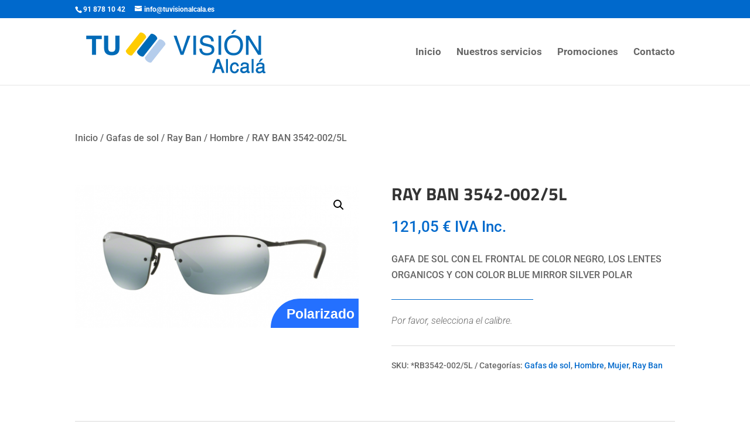

--- FILE ---
content_type: text/javascript
request_url: https://www.tuvisionalcala.es/modules/total-crux/admin/assets/js/vendor/web-vitals.js
body_size: 11457
content:
var webVitals=function(t){"use strict";class e{t;o=0;i=[];u(t){if(t.hadRecentInput)return;const e=this.i[0],n=this.i.at(-1);this.o&&e&&n&&t.startTime-n.startTime<1e3&&t.startTime-e.startTime<5e3?(this.o+=t.value,this.i.push(t)):(this.o=t.value,this.i=[t]),this.t?.(t)}}const n=()=>{const t=performance.getEntriesByType("navigation")[0];if(t&&t.responseStart>0&&t.responseStart<performance.now())return t},o=t=>{if("loading"===document.readyState)return"loading";{const e=n();if(e){if(t<e.domInteractive)return"loading";if(0===e.domContentLoadedEventStart||t<e.domContentLoadedEventStart)return"dom-interactive";if(0===e.domComplete||t<e.domComplete)return"dom-content-loaded"}}return"complete"},i=t=>{const e=t.nodeName;return 1===t.nodeType?e.toLowerCase():e.toUpperCase().replace(/^#/,"")},r=t=>{let e="";try{for(;9!==t?.nodeType;){const n=t,o=n.id?"#"+n.id:[i(n),...Array.from(n.classList).sort()].join(".");if(e.length+o.length>99)return e||o;if(e=e?o+">"+e:o,n.id)break;t=n.parentNode}}catch{}return e},s=new WeakMap;function a(t,e){return s.get(t)||s.set(t,new e),s.get(t)}let c=-1;const u=()=>c,f=t=>{addEventListener("pageshow",(e=>{e.persisted&&(c=e.timeStamp,t(e))}),!0)},d=(t,e,n,o)=>{let i,r;return s=>{e.value>=0&&(s||o)&&(r=e.value-(i??0),(r||void 0===i)&&(i=e.value,e.delta=r,e.rating=((t,e)=>t>e[1]?"poor":t>e[0]?"needs-improvement":"good")(e.value,n),t(e)))}},l=t=>{requestAnimationFrame((()=>requestAnimationFrame((()=>t()))))},h=()=>{const t=n();return t?.activationStart??0},m=(t,e=-1)=>{const o=n();let i="navigate";u()>=0?i="back-forward-cache":o&&(document.prerendering||h()>0?i="prerender":document.wasDiscarded?i="restore":o.type&&(i=o.type.replace(/_/g,"-")));return{name:t,value:e,rating:"good",delta:0,entries:[],id:`v5-${Date.now()}-${Math.floor(8999999999999*Math.random())+1e12}`,navigationType:i}},g=(t,e,n={})=>{try{if(PerformanceObserver.supportedEntryTypes.includes(t)){const o=new PerformanceObserver((t=>{Promise.resolve().then((()=>{e(t.getEntries())}))}));return o.observe({type:t,buffered:!0,...n}),o}}catch{}},p=t=>{let e=!1;return()=>{e||(t(),e=!0)}};let y=-1;const v=new Set,b=()=>"hidden"!==document.visibilityState||document.prerendering?1/0:0,M=t=>{if("hidden"===document.visibilityState){if("visibilitychange"===t.type)for(const t of v)t();isFinite(y)||(y="visibilitychange"===t.type?t.timeStamp:0,removeEventListener("prerenderingchange",M,!0))}},T=()=>{if(y<0){const t=h(),e=document.prerendering?void 0:globalThis.performance.getEntriesByType("visibility-state").filter((e=>"hidden"===e.name&&e.startTime>t))[0]?.startTime;y=e??b(),addEventListener("visibilitychange",M,!0),addEventListener("prerenderingchange",M,!0),f((()=>{setTimeout((()=>{y=b()}))}))}return{get firstHiddenTime(){return y},onHidden(t){v.add(t)}}},E=t=>{document.prerendering?addEventListener("prerenderingchange",(()=>t()),!0):t()},D=[1800,3e3],L=(t,e={})=>{E((()=>{const n=T();let o,i=m("FCP");const r=g("paint",(t=>{for(const e of t)"first-contentful-paint"===e.name&&(r.disconnect(),e.startTime<n.firstHiddenTime&&(i.value=Math.max(e.startTime-h(),0),i.entries.push(e),o(!0)))}));r&&(o=d(t,i,D,e.reportAllChanges),f((n=>{i=m("FCP"),o=d(t,i,D,e.reportAllChanges),l((()=>{i.value=performance.now()-n.timeStamp,o(!0)}))})))}))},P=[.1,.25],S=t=>t.find((t=>1===t.node?.nodeType))||t[0];let w=0,_=1/0,F=0;const k=t=>{for(const e of t)e.interactionId&&(_=Math.min(_,e.interactionId),F=Math.max(F,e.interactionId),w=F?(F-_)/7+1:0)};let B;const C=()=>B?w:performance.interactionCount??0,O=()=>{"interactionCount"in performance||B||(B=g("event",k,{type:"event",buffered:!0,durationThreshold:0}))};let j=0;class I{l=[];h=new Map;m;p;v(){j=C(),this.l.length=0,this.h.clear()}M(){const t=Math.min(this.l.length-1,Math.floor((C()-j)/50));return this.l[t]}u(t){if(this.m?.(t),!t.interactionId&&"first-input"!==t.entryType)return;const e=this.l.at(-1);let n=this.h.get(t.interactionId);if(n||this.l.length<10||t.duration>e.T){if(n?t.duration>n.T?(n.entries=[t],n.T=t.duration):t.duration===n.T&&t.startTime===n.entries[0].startTime&&n.entries.push(t):(n={id:t.interactionId,entries:[t],T:t.duration},this.h.set(n.id,n),this.l.push(n)),this.l.sort(((t,e)=>e.T-t.T)),this.l.length>10){const t=this.l.splice(10);for(const e of t)this.h.delete(e.id)}this.p?.(n)}}}const A=t=>{const e=globalThis.requestIdleCallback||setTimeout;"hidden"===document.visibilityState?t():(t=p(t),addEventListener("visibilitychange",t,{once:!0,capture:!0}),e((()=>{t(),removeEventListener("visibilitychange",t,{capture:!0})})))},W=[200,500];class q{m;u(t){this.m?.(t)}}const N=[2500,4e3],V=[800,1800],x=t=>{document.prerendering?E((()=>x(t))):"complete"!==document.readyState?addEventListener("load",(()=>x(t)),!0):setTimeout(t)};return t.CLSThresholds=P,t.FCPThresholds=D,t.INPThresholds=W,t.LCPThresholds=N,t.TTFBThresholds=V,t.onCLS=(t,n={})=>{const i=a(n=Object.assign({},n),e),s=new WeakMap;i.t=t=>{if(t?.sources?.length){const e=S(t.sources),o=e?.node;if(o){const t=n.generateTarget?.(o)??r(o);s.set(e,t)}}};((t,n={})=>{const o=T();L(p((()=>{let i,r=m("CLS",0);const s=a(n,e),c=t=>{for(const e of t)s.u(e);s.o>r.value&&(r.value=s.o,r.entries=s.i,i())},u=g("layout-shift",c);u&&(i=d(t,r,P,n.reportAllChanges),o.onHidden((()=>{c(u.takeRecords()),i(!0)})),f((()=>{s.o=0,r=m("CLS",0),i=d(t,r,P,n.reportAllChanges),l((()=>i()))})),setTimeout(i))})))})((e=>{const n=(t=>{let e={};if(t.entries.length){const n=t.entries.reduce(((t,e)=>t.value>e.value?t:e));if(n?.sources?.length){const t=S(n.sources);t&&(e={largestShiftTarget:s.get(t),largestShiftTime:n.startTime,largestShiftValue:n.value,largestShiftSource:t,largestShiftEntry:n,loadState:o(n.startTime)})}}return Object.assign(t,{attribution:e})})(e);t(n)}),n)},t.onFCP=(t,e={})=>{L((e=>{const i=(t=>{let e={timeToFirstByte:0,firstByteToFCP:t.value,loadState:o(u())};if(t.entries.length){const i=n(),r=t.entries.at(-1);if(i){const n=i.activationStart||0,s=Math.max(0,i.responseStart-n);e={timeToFirstByte:s,firstByteToFCP:t.value-s,loadState:o(t.entries[0].startTime),navigationEntry:i,fcpEntry:r}}}return Object.assign(t,{attribution:e})})(e);t(i)}),e)},t.onINP=(t,e={})=>{const n=a(e=Object.assign({},e),I);let i=[],s=[],c=0;const u=new WeakMap,l=new WeakMap;let h=!1;const p=()=>{h||(A(y),h=!0)},y=()=>{const t=n.l.map((t=>u.get(t.entries[0]))),e=s.length-50;s=s.filter(((n,o)=>o>=e||t.includes(n)));const o=new Set;for(const t of s){const e=v(t.startTime,t.processingEnd);for(const t of e)o.add(t)}const r=i.length-1-50;i=i.filter(((t,e)=>t.startTime>c&&e>r||o.has(t))),h=!1};n.m=t=>{const e=t.startTime+t.duration;let n;c=Math.max(c,t.processingEnd);for(let o=s.length-1;o>=0;o--){const i=s[o];if(Math.abs(e-i.renderTime)<=8){n=i,n.startTime=Math.min(t.startTime,n.startTime),n.processingStart=Math.min(t.processingStart,n.processingStart),n.processingEnd=Math.max(t.processingEnd,n.processingEnd),n.entries.push(t);break}}n||(n={startTime:t.startTime,processingStart:t.processingStart,processingEnd:t.processingEnd,renderTime:e,entries:[t]},s.push(n)),(t.interactionId||"first-input"===t.entryType)&&u.set(t,n),p()},n.p=t=>{if(!l.get(t)){const n=t.entries[0].target;if(n){const o=e.generateTarget?.(n)??r(n);l.set(t,o)}}};const v=(t,e)=>{const n=[];for(const o of i)if(!(o.startTime+o.duration<t)){if(o.startTime>e)break;n.push(o)}return n},b=t=>{const e=t.entries[0],i=u.get(e),r=e.processingStart,s=Math.max(e.startTime+e.duration,r),a=Math.min(i.processingEnd,s),c=i.entries.sort(((t,e)=>t.processingStart-e.processingStart)),f=v(e.startTime,a),d=n.h.get(e.interactionId),h={interactionTarget:l.get(d),interactionType:e.name.startsWith("key")?"keyboard":"pointer",interactionTime:e.startTime,nextPaintTime:s,processedEventEntries:c,longAnimationFrameEntries:f,inputDelay:r-e.startTime,processingDuration:a-r,presentationDelay:s-a,loadState:o(e.startTime),longestScript:void 0,totalScriptDuration:void 0,totalStyleAndLayoutDuration:void 0,totalPaintDuration:void 0,totalUnattributedDuration:void 0};(t=>{if(!t.longAnimationFrameEntries?.length)return;const e=t.interactionTime,n=t.inputDelay,o=t.processingDuration;let i,r,s=0,a=0,c=0,u=0;for(const c of t.longAnimationFrameEntries){a=a+c.startTime+c.duration-c.styleAndLayoutStart;for(const t of c.scripts){const c=t.startTime+t.duration;if(c<e)continue;const f=c-Math.max(e,t.startTime),d=t.duration?f/t.duration*t.forcedStyleAndLayoutDuration:0;s+=f-d,a+=d,f>u&&(r=t.startTime<e+n?"input-delay":t.startTime>=e+n+o?"presentation-delay":"processing-duration",i=t,u=f)}}const f=t.longAnimationFrameEntries.at(-1),d=f?f.startTime+f.duration:0;d>=e+n+o&&(c=t.nextPaintTime-d),i&&r&&(t.longestScript={entry:i,subpart:r,intersectingDuration:u}),t.totalScriptDuration=s,t.totalStyleAndLayoutDuration=a,t.totalPaintDuration=c,t.totalUnattributedDuration=t.nextPaintTime-e-s-a-c})(h);return Object.assign(t,{attribution:h})};g("long-animation-frame",(t=>{i=i.concat(t),p()})),((t,e={})=>{if(!globalThis.PerformanceEventTiming||!("interactionId"in PerformanceEventTiming.prototype))return;const n=T();E((()=>{O();let o,i=m("INP");const r=a(e,I),s=t=>{A((()=>{for(const e of t)r.u(e);const e=r.M();e&&e.T!==i.value&&(i.value=e.T,i.entries=e.entries,o())}))},c=g("event",s,{durationThreshold:e.durationThreshold??40});o=d(t,i,W,e.reportAllChanges),c&&(c.observe({type:"first-input",buffered:!0}),n.onHidden((()=>{s(c.takeRecords()),o(!0)})),f((()=>{r.v(),i=m("INP"),o=d(t,i,W,e.reportAllChanges)})))}))})((e=>{const n=b(e);t(n)}),e)},t.onLCP=(t,e={})=>{const o=a(e=Object.assign({},e),q),i=new WeakMap;o.m=t=>{const n=t.element;if(n){const o=e.generateTarget?.(n)??r(n);i.set(t,o)}};((t,e={})=>{E((()=>{const n=T();let o,i=m("LCP");const r=a(e,q),s=t=>{e.reportAllChanges||(t=t.slice(-1));for(const e of t)r.u(e),e.startTime<n.firstHiddenTime&&(i.value=Math.max(e.startTime-h(),0),i.entries=[e],o())},c=g("largest-contentful-paint",s);if(c){o=d(t,i,N,e.reportAllChanges);const n=p((()=>{s(c.takeRecords()),c.disconnect(),o(!0)})),r=t=>{t.isTrusted&&(A(n),removeEventListener(t.type,r,{capture:!0}))};for(const t of["keydown","click","visibilitychange"])addEventListener(t,r,{capture:!0});f((n=>{i=m("LCP"),o=d(t,i,N,e.reportAllChanges),l((()=>{i.value=performance.now()-n.timeStamp,o(!0)}))}))}}))})((e=>{const o=(t=>{let e={timeToFirstByte:0,resourceLoadDelay:0,resourceLoadDuration:0,elementRenderDelay:t.value};if(t.entries.length){const o=n();if(o){const n=o.activationStart||0,r=t.entries.at(-1),s=r.url&&performance.getEntriesByType("resource").filter((t=>t.name===r.url))[0],a=Math.max(0,o.responseStart-n),c=Math.max(a,s?(s.requestStart||s.startTime)-n:0),u=Math.min(t.value,Math.max(c,s?s.responseEnd-n:0));e={target:i.get(r),timeToFirstByte:a,resourceLoadDelay:c-a,resourceLoadDuration:u-c,elementRenderDelay:t.value-u,navigationEntry:o,lcpEntry:r},r.url&&(e.url=r.url),s&&(e.lcpResourceEntry=s)}}return Object.assign(t,{attribution:e})})(e);t(o)}),e)},t.onTTFB=(t,e={})=>{((t,e={})=>{let o=m("TTFB"),i=d(t,o,V,e.reportAllChanges);x((()=>{const r=n();r&&(o.value=Math.max(r.responseStart-h(),0),o.entries=[r],i(!0),f((()=>{o=m("TTFB",0),i=d(t,o,V,e.reportAllChanges),i(!0)})))}))})((e=>{const n=(t=>{let e={waitingDuration:0,cacheDuration:0,dnsDuration:0,connectionDuration:0,requestDuration:0};if(t.entries.length){const n=t.entries[0],o=n.activationStart||0,i=Math.max((n.workerStart||n.fetchStart)-o,0),r=Math.max(n.domainLookupStart-o,0),s=Math.max(n.connectStart-o,0),a=Math.max(n.connectEnd-o,0);e={waitingDuration:i,cacheDuration:r-i,dnsDuration:s-r,connectionDuration:a-s,requestDuration:t.value-a,navigationEntry:n}}return Object.assign(t,{attribution:e})})(e);t(n)}),e)},t}({});